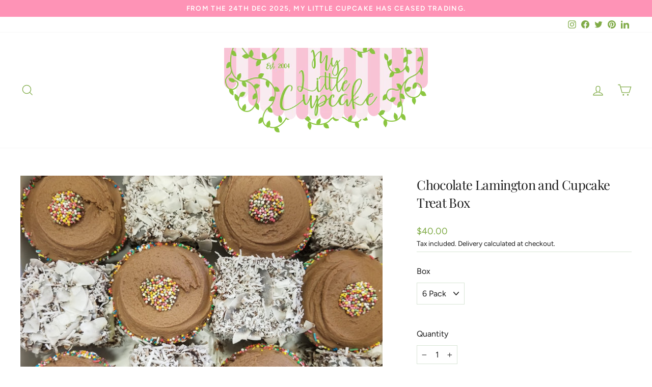

--- FILE ---
content_type: application/javascript
request_url: https://d2z2pb1qahxkbj.cloudfront.net/v1.0/srw.min.js?s=57147359385&shop=mylittlecupcakeau.myshopify.com
body_size: 5116
content:
(function(){function SRW_APP(jQuery){this.DEBUG=false;this.VERSION="1.0";this.SCRIPT_NAME=this.VERSION+"/srw.min.js";this.WIDGET_BASE_URL="https://api.shippingrateswidget.com/w/v"+this.VERSION;this.SHOP_ID=false;this.THEME_STORE_ID=false;this.IS_APP_ADMIN=false;this.PAGE="";this.COUNTRIES=false;this.WIDGETS=[];this.getUrlParameter=function(name,url){if(!url)url=location.search;name=name.replace(/[\[]/,"\\[").replace(/[\]]/,"\\]");var regex=new RegExp("[\\?&]"+name+"=([^&#]*)");var results=regex.exec(url);return results===null?"":decodeURIComponent(results[1].replace(/\+/g," "))};this.setCookie=function(cname,cvalue,exdays){if(!exdays)exdays=30;var d=new Date;d.setTime(d.getTime()+exdays*24*60*60*1e3);var expires="expires="+d.toUTCString();document.cookie=cname+"="+cvalue+";"+expires+";path=/;SameSite=None;Secure"};this.getCookie=function(cname){var name=cname+"=";var decodedCookie=decodeURIComponent(document.cookie);var ca=decodedCookie.split(";");for(var i=0;i<ca.length;i++){var c=ca[i];while(c.charAt(0)==" "){c=c.substring(1)}if(c.indexOf(name)==0){return c.substring(name.length,c.length)}}return""};this.deleteCookie=function(cname){document.cookie=cname+"=;Thu, 01 Jan 1970 00:00:00 UTC;path=/"};this.setDebugMode=function(){var self=this;var $=jQuery;if(self.getUrlParameter("srwdebug")){self.DEBUG=true}};this.getScriptInfo=function(){var self=this;var $=jQuery;var scripts=document.getElementsByTagName("script");jQuery.each(scripts,function(i,s){var src=$(s).attr("src");if(src&&src.indexOf(self.SCRIPT_NAME)>-1){var script_url=$(s).attr("src");self.SHOP_ID=self.getUrlParameter("s",script_url);var wurl=self.getUrlParameter("wurl",script_url);if(wurl){self.WIDGET_BASE_URL=wurl;if(self.DEBUG){console.log("SRW URL OVERRIDE: "+wurl)}}return}})};this.setAppAdmin=function(){var self=this;var $=jQuery};this.init=function(){var self=this;var $=jQuery;$(document).ready(function($){if(self.getUrlParameter("srwclearcookies")){self.deleteCookie("srw_preloaded");self.deleteCookie("srw_country");self.deleteCookie("srw_province");self.deleteCookie("srw_zip")}self.setDebugMode();if(self.DEBUG){console.log("SRW SCRIPT LOADED")}if(Shopify&&Shopify.theme&&Shopify.theme.theme_store_id){self.THEME_STORE_ID=Shopify.theme.theme_store_id;if(self.DEBUG){console.log("SRW SHOPIFY THEME DETECTED: "+Shopify.theme.theme_store_id)}}else{if(self.DEBUG){console.log("SRW SHOPIFY THEME NOT DETECTED")}}self.getScriptInfo();if(!self.SHOP_ID){return}if(self.DEBUG){console.log("SRW SHOP ID: "+self.SHOP_ID)}self.setAppAdmin();self.loadWidgetData().then(function(data){if(data.error){if(self.DEBUG){console.log("SRW LOAD WIDGET ERROR");console.log(data)}return false}self.appendWidgetCSS(data);self.COUNTRIES=data.countries;self.setAddressFromIP(data);self.generateWidgets(data);setInterval(function(){self.generateWidgets(data)},1e3);self.attachGlobalEvents()})})};this.loadWidgetData=function(){var self=this;var $=jQuery;return $.ajax({method:"GET",url:self.WIDGET_BASE_URL,dataType:"jsonp",jsonp:"callback",data:{shop_id:self.SHOP_ID,theme_store_id:self.THEME_STORE_ID,url:window.location.href,trigger_preload:self.getCookie("srw_preloaded")||self.getUrlParameter("srwclearcookies")?0:1},success:function(responseJSON){if(self.DEBUG){console.log("SRW DATA:");console.log(responseJSON)}return responseJSON},error:function(msg){if(self.DEBUG){console.log("SRW LOAD ERROR");console.log(msg)}}})};this.appendWidgetCSS=function(data){var self=this;var $=jQuery;$("head").append(data.widget_css);if(data.widget_css_custom){$("head").append(data.widget_css_custom)}};this.loadCountriesJSON=function(data){var self=this;var $=jQuery;return $.ajax({method:"GET",url:data.countries_json_path,dataType:"json",crossDomain:true,success:function(responseJSON){if(self.DEBUG){console.log("SRW COUNTRIES JSON LOADED")}self.COUNTRIES=responseJSON;return responseJSON},error:function(msg){if(self.DEBUG){console.log("SRW COUNTRIES JSON LOAD ERROR");console.log(msg)}return false}})};this.setAddressFromIP=function(data){var self=this;var $=jQuery;if(data.preloaded){self.setCookie("srw_preloaded",1)}if(!self.getCookie("srw_country")){if(data.loc){self.setCookie("srw_country",data.loc.country);if(data.loc.province){self.setCookie("srw_province",data.loc.province)}if(data.loc.zip){self.setCookie("srw_zip",data.loc.zip)}if(self.DEBUG){console.log("SRW DETECTED: "+data.loc.country+" "+data.loc.province+" "+data.loc.zip)}}}};this.generateWidgets=function(data){var self=this;var $=jQuery;var combinedArray=data.settings.selectors;var cartArrLen=data.settings.selectors.length;var currentOuterIndex=0;$.each(combinedArray,function(i,selector_data){currentOuterIndex=i;var selector=selector_data.selector;var exclude_in=selector_data.exclude_in;if($(selector).length>0){$(selector).each(function(i,s){if(exclude_in){var parents=exclude_in.split(",");var has_excluded_parent=false;$.each(parents,function(i,parent){if($(s).parents($.trim(parent)).length>0){has_excluded_parent=true;return}});if(has_excluded_parent){return}}if($(s).find(".srw-widget-placer").length<1&&$(s).find(".srw-widget").length<1){$('<span class="srw-widget-placer"></span>').appendTo(s);var the_widget=new ShippingRatesWidget($);the_widget.SRW=self;the_widget.DEBUG=self.DEBUG;the_widget.WIDGET_HTML=data.widget_html;the_widget.COUNTRIES=self.COUNTRIES;the_widget.SETTINGS=data.settings;the_widget.PAGE="cart";the_widget.SELECTOR=s;the_widget.buildWidget();self.WIDGETS.push(the_widget)}})}})};this.attachGlobalEvents=function(){var self=this;var $=jQuery;var updateWidgetsViaAjaxCartUpdate=function(url){if(url.indexOf("/cart/add")>=0||url.indexOf("/cart/change")>=0||url.indexOf("/cart/update")>=0||url.indexOf("/cart/clear")>=0){$.each(self.WIDGETS,function(i,widget){widget.loadRates()})}};$(document).off("ajaxComplete.srw").on("ajaxComplete.srw",function(event,xhr,settings){var url=settings.url;updateWidgetsViaAjaxCartUpdate(url)});$("body").off("reloadShippingRatesWidget").on("reloadShippingRatesWidget",function(){$.each(self.WIDGETS,function(i,widget){widget.loadRates()})})}}function ShippingRatesWidget(jQuery){this.SRW=false;this.DEBUG=false;this.WIDGET_HTML=false;this.COUNTRIES=false;this.SETTINGS=false;this.PAGE="";this.SELECTOR=false;this.WIDGET=false;this.buildWidget=function(){var self=this;var $=jQuery;if(self.DEBUG){console.log("SRW BUILDING WIDGET...")}self.WIDGET=$(self.WIDGET_HTML);self.populateWidget();self.attachEvents();self.placeWidget();if(self.SRW.getCookie("srw_country")){self.loadRates()}};this.populateWidget=function(){var self=this;var $=jQuery;var options="";$.each(self.COUNTRIES,function(country_name,country){if(country.disabled)return;options+="<option value='"+country_name+"'>"+country_name+"</option>"});self.WIDGET.find("select[name=srw-widget-country]").html(options);var cookie_country=self.SRW.getCookie("srw_country");var cookie_province=self.SRW.getCookie("srw_province");var cookie_zip=self.SRW.getCookie("srw_zip");if(cookie_country!=="undefined"&&cookie_country!=""){self.toggleCurrentAddress(cookie_country,cookie_province,cookie_zip)}if(cookie_country!=="undefined"&&cookie_country!=""&&self.addressIsValid(cookie_country,cookie_province,cookie_zip)){self.WIDGET.find('select[name=srw-widget-country] option[value="'+cookie_country+'"]').attr("selected","selected");self.setupProvinceField(cookie_country,cookie_province);self.setupZipField(cookie_country,cookie_zip);if(self.DEBUG){console.log("Populating with cookie data...");console.log("Zip: "+cookie_zip);console.log("Province: "+cookie_province);console.log("Country: "+cookie_country)}}else if(self.addressIsValid(self.SETTINGS.default_country)){self.WIDGET.find('select[name=srw-widget-country] option[value="'+self.SETTINGS.default_country+'"]').attr("selected","selected");self.setupProvinceField(self.SETTINGS.default_country);self.setupZipField(self.SETTINGS.default_country);if(self.DEBUG){console.log("Populating with default country...");console.log("Country: "+self.SETTINGS.default_country)}}else{var first_country=self.WIDGET.find("select[name=srw-widget-country] option:selected").val();self.setupProvinceField(first_country);self.setupZipField(first_country);if(self.DEBUG){console.log("Populating with first country...");console.log("Country: "+first_country)}}};this.addressIsValid=function(country,province,zip){var self=this;var $=jQuery;if(!self.COUNTRIES[country])return false;if(self.COUNTRIES[country].disabled)return false;if(province){var province_code=self.COUNTRIES[country].province_codes[province];if(!province_code)return false;if(self.COUNTRIES[country].custom_provinces&&self.COUNTRIES[country].custom_provinces[province_code]&&self.COUNTRIES[country].custom_provinces[province_code].disabled)return false}return true};this.toggleCurrentAddress=function(country,province,zip){var self=this;var $=jQuery;if(!self.addressIsValid(country,province,zip)){return}var shipping_address=country;if(province)shipping_address+=", "+province;if(zip)shipping_address+=", "+zip;self.WIDGET.find(".srw-widget-address .srw-widget-address-current").text(shipping_address);self.WIDGET.find(".srw-widget-form").hide();self.WIDGET.find(".srw-widget-address").show()};this.setupProvinceField=function(country,province_to_set){var self=this;var $=jQuery;if(!country||!self.COUNTRIES[country]){self.WIDGET.find(".srw-widget-province").hide();return false}var provinces=self.COUNTRIES[country].provinces;if(provinces){var options=[];var province_label=self.COUNTRIES[country].province_label;options.push('<option value="">Select '+province_label+"</option>");$.each(provinces,function(key,value){var province_code=self.COUNTRIES[country].province_codes[value];if(self.COUNTRIES[country].custom_provinces&&self.COUNTRIES[country].custom_provinces[province_code]){if(!self.COUNTRIES[country].custom_provinces[province_code].disabled){options.push('<option value="'+value+'">'+value+"</option>")}}else{options.push('<option value="'+value+'">'+value+"</option>")}});self.WIDGET.find("select[name=srw-widget-province]").html(options.join(""));self.WIDGET.find(".srw-widget-province").show();if(province_to_set){self.WIDGET.find('select[name=srw-widget-province] option[value="'+province_to_set+'"]').attr("selected","selected")}}else{self.WIDGET.find(".srw-widget-province").hide()}};this.setupZipField=function(country,zip_to_set){var self=this;var $=jQuery;if(!country||!self.COUNTRIES[country]){self.WIDGET.find(".srw-widget-zip").hide();return false}if(self.COUNTRIES[country].zip_required){self.WIDGET.find(".srw-widget-zip").show()}else{self.WIDGET.find(".srw-widget-zip").hide()}if(self.COUNTRIES[country].zip_label){self.WIDGET.find("input[name=srw-widget-zip]").attr("placeholder",self.COUNTRIES[country].zip_label)}else{self.WIDGET.find("input[name=srw-widget-zip]").attr("placeholder","Postal Code")}if(zip_to_set){self.WIDGET.find("input[name=srw-widget-zip]").val(zip_to_set)}else{self.WIDGET.find("input[name=srw-widget-zip]").val("")}};this.placeWidget=function(){var self=this;var $=jQuery;self.WIDGET.appendTo(self.SELECTOR);self.runThemeScripts()};this.attachEvents=function(){var self=this;var $=jQuery;self.WIDGET.off("change.srw").on("change.srw","select[name=srw-widget-country]",function(e){var country=self.WIDGET.find("select[name=srw-widget-country] option:selected").val();self.setupProvinceField(country);self.setupZipField(country)});self.WIDGET.off("keypress.srw").on("keypress.srw","input[name=srw-widget-zip]",function(e){if(e.keyCode==13){self.loadRates();return false}});self.WIDGET.find("button[name=srw-widget-submit]").off("click.srw").on("click.srw",function(e){e.preventDefault();self.loadRates();return false});self.WIDGET.off("click.srw").on("click.srw",".srw-widget-edit-address",function(e){e.preventDefault();self.WIDGET.find(".srw-widget-address").hide();self.WIDGET.find(".srw-widget-form").show();self.runThemeScripts();return false})};this.loadRates=function(){var self=this;var $=jQuery;self.WIDGET.find(".srw-widget-rates-spinner").show();self.WIDGET.find(".srw-widget-rates").html("").show();self.WIDGET.find(".srw-widget-error").html("").hide();if(self.DEBUG){}if(self.WIDGET.PAGE=="product"){self.addVariantToCart().then(function(){self.fetchRates().then(function(){self.removeVariantFromCart()},function(){self.removeVariantFromCart()})})}else{self.fetchRates()}return};this.fetchRates=function(callback){var self=this;var $=jQuery;self.WIDGET.find(".srw-widget-rates").html("");var user_zip=self.WIDGET.find("input[name=srw-widget-zip]").val();var user_country=self.WIDGET.find("select[name=srw-widget-country] option:selected").val();var user_province=self.WIDGET.find("select[name=srw-widget-province] option:selected").val();if(user_country==""||!self.COUNTRIES[user_country]){self.showErrors([self.SETTINGS.error_invalid_country]);return $.when(null)}if(user_province==""&&self.COUNTRIES[user_country].provinces){self.showErrors([self.SETTINGS.error_invalid_state]);return $.when(null)}if(user_zip==""&&self.COUNTRIES[user_country].zip_required){self.showErrors([self.SETTINGS.error_invalid_zip]);return $.when(null)}if(!self.COUNTRIES[user_country].provinces){user_province=""}if(!self.COUNTRIES[user_country].zip_required){user_zip=""}var address={"shipping_address[country]":user_country};if(self.COUNTRIES[user_country].provinces){address["shipping_address[province]"]=user_province}if(self.COUNTRIES[user_country].zip_required){address["shipping_address[zip]"]=user_zip}var qs=$.param(address);return $.ajax({method:"GET",url:"/cart/shipping_rates.json?"+qs,dataType:"json",success:function(rates){if(self.DEBUG){console.log(rates)}var c=address["shipping_address[country]"];var p=address["shipping_address[province]"];var z=address["shipping_address[zip]"];self.toggleCurrentAddress(c,p,z);if(rates.shipping_rates.length>0){var list="<ul>";$.each(rates.shipping_rates,function(i,v){var description=false;if(self.SETTINGS.rates_description_toggle){if(v.description){description=v.description}else{var delivery_days_estimate=false;if(v.delivery_days.length==2){var min_days=v.delivery_days[0];var max_days=v.delivery_days[1];if(min_days==max_days){delivery_days_estimate=min_days+" business day";if(min_days>1)delivery_days_estimate+="s"}else{delivery_days_estimate=min_days+" - "+max_days+" business days"}}if(delivery_days_estimate){description=delivery_days_estimate}}}var price_formatted=self.formatRatePrice(v);var rate_title_styles=self.WIDGET.find(".srw-widget-rates").attr("data-rate-title-styles");var rate_description_styles=self.WIDGET.find(".srw-widget-rates").attr("data-rate-description-styles");var rate_price_styles=self.WIDGET.find(".srw-widget-rates").attr("data-rate-price-styles");list+="<li>";list+='<span class="srw-rate">';list+='  <span class="srw-rate-title" style="'+rate_title_styles+'">'+v.name+"</span> ";if(description)list+='<span class="srw-rate-description" style="'+rate_description_styles+'">'+description+"</span>";list+="</span>";list+='<span class="srw-rate-price" style="'+rate_price_styles+'">'+price_formatted+"</span>";list+="</li>"});list+="</ul>";self.WIDGET.find(".srw-widget-rates").append(list)}else{var errors=[];errors.push(self.SETTINGS.error_no_rates);self.showErrors(errors)}self.SRW.setCookie("srw_country",user_country);self.SRW.setCookie("srw_zip",user_zip);self.SRW.setCookie("srw_province",user_province)},error:function(msg){if(self.DEBUG){console.log("SRW RATES ERROR:");console.log(msg)}self.WIDGET.find(".srw-widget-address").hide();self.WIDGET.find(".srw-widget-form").show();if(!msg.responseJSON&&msg.responseText){msg.responseJSON=JSON.parse(msg.responseText)}if(msg.responseJSON){var errors=[];$.each(msg.responseJSON,function(k,v){if(k=="error"){errors.push(v)}else{var uc_key=k.substr(0,1).toUpperCase()+k.substr(1);if(uc_key=="Zip"){errors.push(self.SETTINGS.error_invalid_zip)}else if(uc_key=="Province"){errors.push(self.SETTINGS.error_invalid_state)}else if(uc_key=="Country"){errors.push(self.SETTINGS.error_invalid_country)}else{errors.push(uc_key+" "+v)}}});self.showErrors(errors)}},complete:function(){self.WIDGET.find(".srw-widget-rates-spinner").hide();self.runThemeScripts()}})};this.formatRatePrice=function(v){var self=this;var $=jQuery;if(typeof Intl=="object"&&Intl&&typeof Intl.NumberFormat=="function"){var price=v.price;var locale=window.navigator.userLanguage||window.navigator.language||"en-US";var currencyCode=v.currency;var amount=v.price;var formatter=new Intl.NumberFormat(locale,{style:"currency",currency:currencyCode});var format_parts=formatter.formatToParts(amount);var currency_symbol_search=$.grep(format_parts,function(e){return e.type=="currency"});var currency_symbol=currency_symbol_search[0].value}else{var price=v.price;var currency_symbol=v.currency}var price_format="{{currency_symbol}}{{amount}}";if(self.SETTINGS.rates_price_format){var price_format=self.SETTINGS.rates_price_format}var price_formatted=price_format.replace(/{{currency_symbol}}/g,currency_symbol);price_formatted=price_formatted.replace(/{{amount}}/g,v.price);var no_decimals=v.price;if(v.price.indexOf(".00",v.price.length-".00".length)!==-1){no_decimals=v.price.substring(0,v.price.length-".00".length)}price_formatted=price_formatted.replace(/{{amount_no_decimals}}/g,no_decimals);return price_formatted};this.runThemeScripts=function(){if(this.SRW.THEME_STORE_ID==679){if($("#ajaxifyDrawer.is-visible").length>0){var h=$("#ajaxifyCart").outerHeight(true);$("#ajaxifyDrawer").css("height",h+"px")}}};this.addVariantToCart=function(){var self=this;var $=jQuery;var variant_data=$('form[action="/cart/add"]').serialize();var quantity_added=variant_data.quantity?variant_data.quantity:1;self.VARIANT_QUANTITY_ADDED=quantity_added;if(self.DEBUG){console.log("SRW ADDING ITEM TO CART:");console.log(variant_data)}return $.ajax({method:"POST",url:"/cart/add.js",dataType:"json",data:variant_data,success:function(responseJSON){if(self.DEBUG){console.log("OK: SRW ITEM HAS BEEN ADDED TO CART")}self.VARIANT_ORIGINAL_QUANTITY=responseJSON.quantity-self.VARIANT_QUANTITY_ADDED;var item_key=responseJSON.key;self.VARIANT_ITEM_KEY=item_key},error:function(msg){if(self.DEBUG){console.log("ERROR: SRW COULD NOT ADD ITEM TO CART:");console.log(msg)}}})};this.removeVariantFromCart=function(){var self=this;var $=jQuery;var variant_data={quantity:self.VARIANT_ORIGINAL_QUANTITY,id:self.VARIANT_ITEM_KEY};if(self.DEBUG){console.log("SRW REMOVING ITEM FROM CART:");console.log(variant_data)}$.ajax({method:"POST",url:"/cart/change.js",dataType:"json",data:variant_data,success:function(responseJSON){if(self.DEBUG){console.log("OK: SRW REMOVED ITEM FROM CART")}},error:function(msg){if(self.DEBUG){console.log("ERROR: SRW COULD NOT REMOVE ITEM FROM CART");console.log(msg)}}})};this.showErrors=function(errors){var self=this;var $=jQuery;self.WIDGET.find(".srw-widget-rates-spinner").hide();var html="";$.each(errors,function(i,v){if(v){html+=v+" "}});self.WIDGET.find(".srw-widget-error").html(html);self.WIDGET.find(".srw-widget-rates").html("").hide();self.WIDGET.find(".srw-widget-error").show()};this.formatMoney=function(cents,format){if(typeof cents=="string"){cents=cents.replace(".","")}var value="";var placeholderRegex=/\{\{\s*(\w+)\s*\}\}/;var formatString=format||"${{amount}}";function defaultOption(opt,def){return typeof opt=="undefined"?def:opt}function formatWithDelimiters(number,precision,thousands,decimal){precision=defaultOption(precision,2);thousands=defaultOption(thousands,",");decimal=defaultOption(decimal,".");if(isNaN(number)||number==null){return 0}number=(number/100).toFixed(precision);var parts=number.split("."),dollars=parts[0].replace(/(\d)(?=(\d\d\d)+(?!\d))/g,"$1"+thousands),cents=parts[1]?decimal+parts[1]:"";return dollars+cents}switch(formatString.match(placeholderRegex)[1]){case"amount":value=formatWithDelimiters(cents,2);break;case"amount_no_decimals":value=formatWithDelimiters(cents,0);break;case"amount_with_comma_separator":value=formatWithDelimiters(cents,2,".",",");break;case"amount_no_decimals_with_comma_separator":value=formatWithDelimiters(cents,0,".",",");break}return formatString.replace(placeholderRegex,value)}}var loadScript=function(url,callback){var script=document.createElement("script");script.type="text/javascript";if(script.readyState){script.onreadystatechange=function(){if(script.readyState=="loaded"||script.readyState=="complete"){script.onreadystatechange=null;callback()}}}else{script.onload=function(){callback()}}script.src=url;document.getElementsByTagName("head")[0].appendChild(script)};function initializeShippingRatesWidget(jQuery){var srw_app=new SRW_APP(jQuery);srw_app.init();return}if(typeof jQuery==="undefined"||parseFloat(jQuery.fn.jquery)<1.12){loadScript("//ajax.googleapis.com/ajax/libs/jquery/3.4.1/jquery.min.js",function(){jQuery341=jQuery.noConflict(true);initializeShippingRatesWidget(jQuery341)})}else{initializeShippingRatesWidget(jQuery)}})();